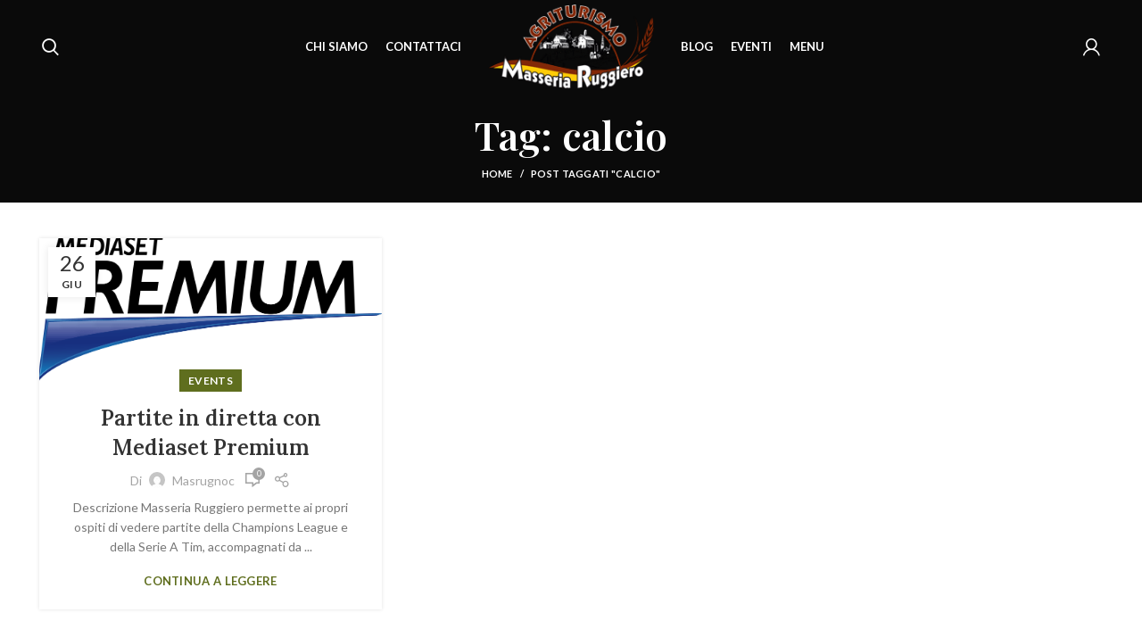

--- FILE ---
content_type: text/html; charset=UTF-8
request_url: https://masseriaruggiero.it/tag/calcio/
body_size: 12988
content:
<!DOCTYPE html>
<html lang="it-IT">
<head>
	<meta charset="UTF-8">
	<link rel="profile" href="http://gmpg.org/xfn/11">
	<link rel="pingback" href="https://masseriaruggiero.it/xmlrpc.php">

			<script>window.MSInputMethodContext && document.documentMode && document.write('<script src="https://masseriaruggiero.it/wp-content/themes/masseriaruggiero/js/libs/ie11CustomProperties.min.js"><\/script>');</script>
		<meta name='robots' content='index, follow, max-image-preview:large, max-snippet:-1, max-video-preview:-1' />

	<!-- This site is optimized with the Yoast SEO plugin v18.4.1 - https://yoast.com/wordpress/plugins/seo/ -->
	<title>calcio Archivi - Masseria Ruggiero</title>
	<link rel="canonical" href="https://masseriaruggiero.it/tag/calcio/" />
	<meta property="og:locale" content="it_IT" />
	<meta property="og:type" content="article" />
	<meta property="og:title" content="calcio Archivi - Masseria Ruggiero" />
	<meta property="og:url" content="https://masseriaruggiero.it/tag/calcio/" />
	<meta property="og:site_name" content="Masseria Ruggiero" />
	<meta name="twitter:card" content="summary" />
	<script type="application/ld+json" class="yoast-schema-graph">{"@context":"https://schema.org","@graph":[{"@type":"WebSite","@id":"https://masseriaruggiero.it/#website","url":"https://masseriaruggiero.it/","name":"Masseria Ruggiero","description":"Agriturismo a Nocera","potentialAction":[{"@type":"SearchAction","target":{"@type":"EntryPoint","urlTemplate":"https://masseriaruggiero.it/?s={search_term_string}"},"query-input":"required name=search_term_string"}],"inLanguage":"it-IT"},{"@type":"CollectionPage","@id":"https://masseriaruggiero.it/tag/calcio/#webpage","url":"https://masseriaruggiero.it/tag/calcio/","name":"calcio Archivi - Masseria Ruggiero","isPartOf":{"@id":"https://masseriaruggiero.it/#website"},"breadcrumb":{"@id":"https://masseriaruggiero.it/tag/calcio/#breadcrumb"},"inLanguage":"it-IT","potentialAction":[{"@type":"ReadAction","target":["https://masseriaruggiero.it/tag/calcio/"]}]},{"@type":"BreadcrumbList","@id":"https://masseriaruggiero.it/tag/calcio/#breadcrumb","itemListElement":[{"@type":"ListItem","position":1,"name":"Home","item":"https://masseriaruggiero.it/"},{"@type":"ListItem","position":2,"name":"calcio"}]}]}</script>
	<!-- / Yoast SEO plugin. -->


<link rel='dns-prefetch' href='//fonts.googleapis.com' />
<link rel='dns-prefetch' href='//s.w.org' />
<link rel="alternate" type="application/rss+xml" title="Masseria Ruggiero &raquo; Feed" href="https://masseriaruggiero.it/feed/" />
<link rel="alternate" type="application/rss+xml" title="Masseria Ruggiero &raquo; Feed dei commenti" href="https://masseriaruggiero.it/comments/feed/" />
<link rel="alternate" type="text/calendar" title="Masseria Ruggiero &raquo; iCal Feed" href="https://masseriaruggiero.it/eventi/?ical=1" />
<link rel="alternate" type="application/rss+xml" title="Masseria Ruggiero &raquo; calcio Feed del tag" href="https://masseriaruggiero.it/tag/calcio/feed/" />
<style id='woocommerce-inline-inline-css' type='text/css'>
.woocommerce form .form-row .required { visibility: visible; }
</style>
<link rel='stylesheet' id='elementor-icons-css'  href='https://masseriaruggiero.it/wp-content/plugins/elementor/assets/lib/eicons/css/elementor-icons.min.css?ver=5.11.0' type='text/css' media='all' />
<link rel='stylesheet' id='elementor-animations-css'  href='https://masseriaruggiero.it/wp-content/plugins/elementor/assets/lib/animations/animations.min.css?ver=3.2.5' type='text/css' media='all' />
<link rel='stylesheet' id='elementor-frontend-legacy-css'  href='https://masseriaruggiero.it/wp-content/plugins/elementor/assets/css/frontend-legacy.min.css?ver=3.2.5' type='text/css' media='all' />
<link rel='stylesheet' id='elementor-frontend-css'  href='https://masseriaruggiero.it/wp-content/plugins/elementor/assets/css/frontend.min.css?ver=3.2.5' type='text/css' media='all' />
<style id='elementor-frontend-inline-css' type='text/css'>
@font-face{font-family:eicons;src:url(https://masseriaruggiero.it/wp-content/plugins/elementor/assets/lib/eicons/fonts/eicons.eot?5.10.0);src:url(https://masseriaruggiero.it/wp-content/plugins/elementor/assets/lib/eicons/fonts/eicons.eot?5.10.0#iefix) format("embedded-opentype"),url(https://masseriaruggiero.it/wp-content/plugins/elementor/assets/lib/eicons/fonts/eicons.woff2?5.10.0) format("woff2"),url(https://masseriaruggiero.it/wp-content/plugins/elementor/assets/lib/eicons/fonts/eicons.woff?5.10.0) format("woff"),url(https://masseriaruggiero.it/wp-content/plugins/elementor/assets/lib/eicons/fonts/eicons.ttf?5.10.0) format("truetype"),url(https://masseriaruggiero.it/wp-content/plugins/elementor/assets/lib/eicons/fonts/eicons.svg?5.10.0#eicon) format("svg");font-weight:400;font-style:normal}
</style>
<link rel='stylesheet' id='elementor-post-1916-css'  href='https://masseriaruggiero.it/wp-content/uploads/elementor/css/post-1916.css?ver=1624545316' type='text/css' media='all' />
<link rel='stylesheet' id='font-awesome-5-all-css'  href='https://masseriaruggiero.it/wp-content/plugins/elementor/assets/lib/font-awesome/css/all.min.css?ver=3.2.5' type='text/css' media='all' />
<link rel='stylesheet' id='font-awesome-4-shim-css'  href='https://masseriaruggiero.it/wp-content/plugins/elementor/assets/lib/font-awesome/css/v4-shims.min.css?ver=3.2.5' type='text/css' media='all' />
<link rel='stylesheet' id='bootstrap-css'  href='https://masseriaruggiero.it/wp-content/themes/masseriaruggiero/css/bootstrap-light.min.css?ver=6.1.2' type='text/css' media='all' />
<link rel='stylesheet' id='woodmart-style-css'  href='https://masseriaruggiero.it/wp-content/themes/masseriaruggiero/css/parts/base.min.css?ver=6.1.2' type='text/css' media='all' />
<link rel='stylesheet' id='wd-widget-wd-recent-posts-css'  href='https://masseriaruggiero.it/wp-content/themes/masseriaruggiero/css/parts/widget-wd-recent-posts.min.css?ver=6.1.2' type='text/css' media='all' />
<link rel='stylesheet' id='wd-widget-nav-css'  href='https://masseriaruggiero.it/wp-content/themes/masseriaruggiero/css/parts/widget-nav.min.css?ver=6.1.2' type='text/css' media='all' />
<link rel='stylesheet' id='wd-widget-wd-layered-nav-product-cat-css'  href='https://masseriaruggiero.it/wp-content/themes/masseriaruggiero/css/parts/woo-widget-wd-layered-nav-product-cat.min.css?ver=6.1.2' type='text/css' media='all' />
<link rel='stylesheet' id='wd-widget-product-list-css'  href='https://masseriaruggiero.it/wp-content/themes/masseriaruggiero/css/parts/woo-widget-product-list.min.css?ver=6.1.2' type='text/css' media='all' />
<link rel='stylesheet' id='wd-widget-slider-price-filter-css'  href='https://masseriaruggiero.it/wp-content/themes/masseriaruggiero/css/parts/woo-widget-slider-price-filter.min.css?ver=6.1.2' type='text/css' media='all' />
<link rel='stylesheet' id='wd-footer-widget-collapse-css'  href='https://masseriaruggiero.it/wp-content/themes/masseriaruggiero/css/parts/footer-widget-collapse.min.css?ver=6.1.2' type='text/css' media='all' />
<link rel='stylesheet' id='wd-footer-base-css'  href='https://masseriaruggiero.it/wp-content/themes/masseriaruggiero/css/parts/footer-base.min.css?ver=6.1.2' type='text/css' media='all' />
<link rel='stylesheet' id='wd-blog-base-css'  href='https://masseriaruggiero.it/wp-content/themes/masseriaruggiero/css/parts/blog-base.min.css?ver=6.1.2' type='text/css' media='all' />
<link rel='stylesheet' id='wd-wpcf7-css'  href='https://masseriaruggiero.it/wp-content/themes/masseriaruggiero/css/parts/int-wpcf7.min.css?ver=6.1.2' type='text/css' media='all' />
<link rel='stylesheet' id='wd-revolution-slider-css'  href='https://masseriaruggiero.it/wp-content/themes/masseriaruggiero/css/parts/int-revolution-slider.min.css?ver=6.1.2' type='text/css' media='all' />
<link rel='stylesheet' id='wd-elementor-base-css'  href='https://masseriaruggiero.it/wp-content/themes/masseriaruggiero/css/parts/int-elementor-base.min.css?ver=6.1.2' type='text/css' media='all' />
<link rel='stylesheet' id='wd-woocommerce-base-css'  href='https://masseriaruggiero.it/wp-content/themes/masseriaruggiero/css/parts/woocommerce-base.min.css?ver=6.1.2' type='text/css' media='all' />
<link rel='stylesheet' id='child-style-css'  href='https://masseriaruggiero.it/wp-content/themes/masseriaruggiero-child/style.css?ver=6.1.2' type='text/css' media='all' />
<link rel='stylesheet' id='wd-header-base-css'  href='https://masseriaruggiero.it/wp-content/themes/masseriaruggiero/css/parts/header-base.min.css?ver=6.1.2' type='text/css' media='all' />
<link rel='stylesheet' id='wd-mod-tools-css'  href='https://masseriaruggiero.it/wp-content/themes/masseriaruggiero/css/parts/mod-tools.min.css?ver=6.1.2' type='text/css' media='all' />
<link rel='stylesheet' id='wd-header-search-css'  href='https://masseriaruggiero.it/wp-content/themes/masseriaruggiero/css/parts/header-el-search.min.css?ver=6.1.2' type='text/css' media='all' />
<link rel='stylesheet' id='wd-header-my-account-css'  href='https://masseriaruggiero.it/wp-content/themes/masseriaruggiero/css/parts/header-el-my-account.min.css?ver=6.1.2' type='text/css' media='all' />
<link rel='stylesheet' id='wd-header-my-account-dropdown-css'  href='https://masseriaruggiero.it/wp-content/themes/masseriaruggiero/css/parts/header-el-my-account-dropdown.min.css?ver=6.1.2' type='text/css' media='all' />
<link rel='stylesheet' id='wd-page-title-css'  href='https://masseriaruggiero.it/wp-content/themes/masseriaruggiero/css/parts/page-title.min.css?ver=6.1.2' type='text/css' media='all' />
<link rel='stylesheet' id='wd-blog-loop-base-old-css'  href='https://masseriaruggiero.it/wp-content/themes/masseriaruggiero/css/parts/blog-loop-base-old.min.css?ver=6.1.2' type='text/css' media='all' />
<link rel='stylesheet' id='wd-blog-loop-design-masonry-css'  href='https://masseriaruggiero.it/wp-content/themes/masseriaruggiero/css/parts/blog-loop-design-masonry.min.css?ver=6.1.2' type='text/css' media='all' />
<link rel='stylesheet' id='wd-social-icons-css'  href='https://masseriaruggiero.it/wp-content/themes/masseriaruggiero/css/parts/el-social-icons.min.css?ver=6.1.2' type='text/css' media='all' />
<link rel='stylesheet' id='wd-scroll-top-css'  href='https://masseriaruggiero.it/wp-content/themes/masseriaruggiero/css/parts/opt-scrolltotop.min.css?ver=6.1.2' type='text/css' media='all' />
<link rel='stylesheet' id='wd-header-search-fullscreen-css'  href='https://masseriaruggiero.it/wp-content/themes/masseriaruggiero/css/parts/header-el-search-fullscreen.min.css?ver=6.1.2' type='text/css' media='all' />
<link rel='stylesheet' id='wd-bottom-toolbar-css'  href='https://masseriaruggiero.it/wp-content/themes/masseriaruggiero/css/parts/opt-bottom-toolbar.min.css?ver=6.1.2' type='text/css' media='all' />
<link rel='stylesheet' id='wd-header-elements-base-css'  href='https://masseriaruggiero.it/wp-content/themes/masseriaruggiero/css/parts/header-el-base.min.css?ver=6.1.2' type='text/css' media='all' />
<link rel='stylesheet' id='xts-style-theme_settings_default-css'  href='https://masseriaruggiero.it/wp-content/uploads/2021/06/xts-theme_settings_default-1624545480.css?ver=6.1.2' type='text/css' media='all' />
<link rel='stylesheet' id='xts-google-fonts-css'  href='https://fonts.googleapis.com/css?family=Lato%3A400%2C700%7CPlayfair+Display%3A600%7CLora%3A600&#038;ver=6.1.2' type='text/css' media='all' />
<link rel='stylesheet' id='google-fonts-1-css'  href='https://fonts.googleapis.com/css?family=Roboto%3A100%2C100italic%2C200%2C200italic%2C300%2C300italic%2C400%2C400italic%2C500%2C500italic%2C600%2C600italic%2C700%2C700italic%2C800%2C800italic%2C900%2C900italic%7CRoboto+Slab%3A100%2C100italic%2C200%2C200italic%2C300%2C300italic%2C400%2C400italic%2C500%2C500italic%2C600%2C600italic%2C700%2C700italic%2C800%2C800italic%2C900%2C900italic&#038;display=auto&#038;ver=5.7.14' type='text/css' media='all' />
<script type='text/javascript' src='https://masseriaruggiero.it/wp-includes/js/jquery/jquery.min.js?ver=3.5.1' id='jquery-core-js'></script>
<script type='text/javascript' src='https://masseriaruggiero.it/wp-includes/js/jquery/jquery-migrate.min.js?ver=3.3.2' id='jquery-migrate-js'></script>
<script type='text/javascript' src='https://masseriaruggiero.it/wp-content/plugins/revslider/public/assets/js/rbtools.min.js?ver=6.5.3' async id='tp-tools-js'></script>
<script type='text/javascript' src='https://masseriaruggiero.it/wp-content/plugins/revslider/public/assets/js/rs6.min.js?ver=6.5.3' async id='revmin-js'></script>
<script type='text/javascript' src='https://masseriaruggiero.it/wp-content/themes/masseriaruggiero/js/libs/device.min.js?ver=6.1.2' id='wd-device-library-js'></script>
<script type='text/javascript' src='https://masseriaruggiero.it/wp-content/plugins/elementor/assets/lib/font-awesome/js/v4-shims.min.js?ver=3.2.5' id='font-awesome-4-shim-js'></script>
<link rel="https://api.w.org/" href="https://masseriaruggiero.it/wp-json/" /><link rel="alternate" type="application/json" href="https://masseriaruggiero.it/wp-json/wp/v2/tags/44" /><link rel="EditURI" type="application/rsd+xml" title="RSD" href="https://masseriaruggiero.it/xmlrpc.php?rsd" />
<link rel="wlwmanifest" type="application/wlwmanifest+xml" href="https://masseriaruggiero.it/wp-includes/wlwmanifest.xml" /> 
<meta name="generator" content="WordPress 5.7.14" />
<meta name="generator" content="WooCommerce 5.4.4" />
<meta name="tec-api-version" content="v1"><meta name="tec-api-origin" content="https://masseriaruggiero.it"><link rel="https://theeventscalendar.com/" href="https://masseriaruggiero.it/wp-json/tribe/events/v1/events/?tags=calcio" /><meta name="theme-color" content="rgb(133,51,27)">					<meta name="viewport" content="width=device-width, initial-scale=1.0, maximum-scale=1.0, user-scalable=no">
							
						<noscript><style>.woocommerce-product-gallery{ opacity: 1 !important; }</style></noscript>
	<meta name="generator" content="Powered by Slider Revolution 6.5.3 - responsive, Mobile-Friendly Slider Plugin for WordPress with comfortable drag and drop interface." />
<link rel="icon" href="https://masseriaruggiero.it/wp-content/uploads/2021/05/logo-150x102.png" sizes="32x32" />
<link rel="icon" href="https://masseriaruggiero.it/wp-content/uploads/2021/05/logo.png" sizes="192x192" />
<link rel="apple-touch-icon" href="https://masseriaruggiero.it/wp-content/uploads/2021/05/logo.png" />
<meta name="msapplication-TileImage" content="https://masseriaruggiero.it/wp-content/uploads/2021/05/logo.png" />
<script type="text/javascript">function setREVStartSize(e){
			//window.requestAnimationFrame(function() {				 
				window.RSIW = window.RSIW===undefined ? window.innerWidth : window.RSIW;	
				window.RSIH = window.RSIH===undefined ? window.innerHeight : window.RSIH;	
				try {								
					var pw = document.getElementById(e.c).parentNode.offsetWidth,
						newh;
					pw = pw===0 || isNaN(pw) ? window.RSIW : pw;
					e.tabw = e.tabw===undefined ? 0 : parseInt(e.tabw);
					e.thumbw = e.thumbw===undefined ? 0 : parseInt(e.thumbw);
					e.tabh = e.tabh===undefined ? 0 : parseInt(e.tabh);
					e.thumbh = e.thumbh===undefined ? 0 : parseInt(e.thumbh);
					e.tabhide = e.tabhide===undefined ? 0 : parseInt(e.tabhide);
					e.thumbhide = e.thumbhide===undefined ? 0 : parseInt(e.thumbhide);
					e.mh = e.mh===undefined || e.mh=="" || e.mh==="auto" ? 0 : parseInt(e.mh,0);		
					if(e.layout==="fullscreen" || e.l==="fullscreen") 						
						newh = Math.max(e.mh,window.RSIH);					
					else{					
						e.gw = Array.isArray(e.gw) ? e.gw : [e.gw];
						for (var i in e.rl) if (e.gw[i]===undefined || e.gw[i]===0) e.gw[i] = e.gw[i-1];					
						e.gh = e.el===undefined || e.el==="" || (Array.isArray(e.el) && e.el.length==0)? e.gh : e.el;
						e.gh = Array.isArray(e.gh) ? e.gh : [e.gh];
						for (var i in e.rl) if (e.gh[i]===undefined || e.gh[i]===0) e.gh[i] = e.gh[i-1];
											
						var nl = new Array(e.rl.length),
							ix = 0,						
							sl;					
						e.tabw = e.tabhide>=pw ? 0 : e.tabw;
						e.thumbw = e.thumbhide>=pw ? 0 : e.thumbw;
						e.tabh = e.tabhide>=pw ? 0 : e.tabh;
						e.thumbh = e.thumbhide>=pw ? 0 : e.thumbh;					
						for (var i in e.rl) nl[i] = e.rl[i]<window.RSIW ? 0 : e.rl[i];
						sl = nl[0];									
						for (var i in nl) if (sl>nl[i] && nl[i]>0) { sl = nl[i]; ix=i;}															
						var m = pw>(e.gw[ix]+e.tabw+e.thumbw) ? 1 : (pw-(e.tabw+e.thumbw)) / (e.gw[ix]);					
						newh =  (e.gh[ix] * m) + (e.tabh + e.thumbh);
					}				
					if(window.rs_init_css===undefined) window.rs_init_css = document.head.appendChild(document.createElement("style"));					
					document.getElementById(e.c).height = newh+"px";
					window.rs_init_css.innerHTML += "#"+e.c+"_wrapper { height: "+newh+"px }";				
				} catch(e){
					console.log("Failure at Presize of Slider:" + e)
				}					   
			//});
		  };</script>
<style>
		
		</style>			<style data-type="wd-style-header_822572">
				
.whb-sticked .whb-general-header .wd-dropdown {
	margin-top: 10px;
}

.whb-sticked .whb-general-header .wd-dropdown:after {
	height: 20px;
}



@media (min-width: 1025px) {
	
		.whb-general-header-inner {
		height: 105px;
		max-height: 105px;
	}

		.whb-sticked .whb-general-header-inner {
		height: 60px;
		max-height: 60px;
	}
		
	
	
			.wd-header-overlap .title-size-small {
		padding-top: 125px;
	}

	.wd-header-overlap .title-size-default {
		padding-top: 165px;
	}

	.wd-header-overlap .title-size-large {
		padding-top: 205px;
	}

		.wd-header-overlap .without-title.title-size-small {
		padding-top: 105px;
	}

	.wd-header-overlap .without-title.title-size-default {
		padding-top: 140px;
	}

	.wd-header-overlap .without-title.title-size-large {
		padding-top: 165px;
	}

		.single-product .whb-overcontent:not(.whb-custom-header) {
		padding-top: 105px;
	}
	}

@media (max-width: 1024px) {
	
		.whb-general-header-inner {
		height: 60px;
		max-height: 60px;
	}
	
	
	
			.wd-header-overlap .page-title {
		padding-top: 75px;
	}

		.wd-header-overlap .without-title.title-shop {
		padding-top: 60px;
	}

		.single-product .whb-overcontent:not(.whb-custom-header) {
		padding-top: 60px;
	}
	}
		
.whb-top-bar {
	background-color: rgba(131, 183, 53, 1);
}

.whb-general-header {
	border-bottom-width: 0px;border-bottom-style: solid;
}

.whb-header-bottom {
	border-bottom-width: 0px;border-bottom-style: solid;
}
			</style>
			</head>

<body class="archive tag tag-calcio tag-44 theme-masseriaruggiero woocommerce-no-js tribe-no-js wrapper-full-width  categories-accordion-on woodmart-archive-blog woodmart-ajax-shop-on offcanvas-sidebar-mobile offcanvas-sidebar-tablet sticky-toolbar-on wd-header-overlap dropdowns-color-light elementor-default elementor-kit-1916">
				
	
	<div class="website-wrapper">
									<header class="whb-header whb-overcontent whb-full-width whb-sticky-shadow whb-scroll-stick whb-sticky-real">
					<div class="whb-main-header">
	
<div class="whb-row whb-general-header whb-sticky-row whb-without-bg whb-without-border whb-color-light whb-flex-equal-sides">
	<div class="container">
		<div class="whb-flex-row whb-general-header-inner">
			<div class="whb-column whb-col-left whb-visible-lg">
	<div class="wd-header-search wd-tools-element wd-display-full-screen" title="Cerca">
	<a href="javascript:void(0);">
		<span class="wd-tools-icon">
					</span>
	</a>
	</div>
<div class="wd-header-nav wd-header-secondary-nav text-right" role="navigation">
	<ul id="menu-main-menu" class="menu wd-nav wd-nav-secondary wd-style-default"><li id="menu-item-1622" class="menu-item menu-item-type-post_type menu-item-object-page menu-item-1622 item-level-0 menu-simple-dropdown wd-event-hover"><a href="https://masseriaruggiero.it/chi-siamo/" class="woodmart-nav-link"><span class="nav-link-text">Chi siamo</span></a></li>
<li id="menu-item-1629" class="menu-item menu-item-type-post_type menu-item-object-page menu-item-1629 item-level-0 menu-simple-dropdown wd-event-hover"><a href="https://masseriaruggiero.it/contattaci/" class="woodmart-nav-link"><span class="nav-link-text">Contattaci</span></a></li>
</ul></div><!--END MAIN-NAV-->
</div>
<div class="whb-column whb-col-center whb-visible-lg">
	<div class="whb-space-element " style="width:10px;"></div><div class="site-logo 
 wd-switch-logo">
	<a href="https://masseriaruggiero.it/" class="wd-logo wd-main-logo" rel="home">
		<img src="https://masseriaruggiero.it/wp-content/uploads/2021/05/logo2.png" alt="Masseria Ruggiero" style="max-width: 200px;" />	</a>
					<a href="https://masseriaruggiero.it/" class="wd-logo wd-sticky-logo" rel="home">
			<img src="https://masseriaruggiero.it/wp-content/uploads/2021/05/logo2.png" alt="Masseria Ruggiero" style="max-width: 250px;" />		</a>
	</div>
<div class="whb-space-element " style="width:10px;"></div></div>
<div class="whb-column whb-col-right whb-visible-lg">
	<div class="wd-header-nav wd-header-secondary-nav text-left" role="navigation">
	<ul id="menu-mobile-navigation" class="menu wd-nav wd-nav-secondary wd-style-default"><li id="menu-item-2033" class="menu-item menu-item-type-post_type menu-item-object-page current_page_parent menu-item-2033 item-level-0 menu-simple-dropdown wd-event-hover"><a href="https://masseriaruggiero.it/blog/" class="woodmart-nav-link"><span class="nav-link-text">Blog</span></a></li>
<li id="menu-item-10115" class="menu-item menu-item-type-post_type menu-item-object-page menu-item-10115 item-level-0 menu-simple-dropdown wd-event-hover"><a href="https://masseriaruggiero.it/eventi/" class="woodmart-nav-link"><span class="nav-link-text">Eventi</span></a></li>
<li id="menu-item-10116" class="menu-item menu-item-type-post_type menu-item-object-page menu-item-10116 item-level-0 menu-simple-dropdown wd-event-hover"><a href="https://masseriaruggiero.it/menu/" class="woodmart-nav-link"><span class="nav-link-text">Menu</span></a></li>
</ul></div><!--END MAIN-NAV-->
<div class="wd-header-my-account wd-tools-element wd-event-hover  wd-account-style-icon login-side-opener">
			<a href="https://masseriaruggiero.it/mio-account/" title="Il mio account">
			<span class="wd-tools-icon">
							</span>
			<span class="wd-tools-text">
				Accedi / Registrati			</span>
		</a>
		
			</div>
</div>
<div class="whb-column whb-mobile-left whb-hidden-lg">
	<div class="wd-header-my-account wd-tools-element wd-event-hover  wd-account-style-text">
			<a href="https://masseriaruggiero.it/mio-account/" title="Il mio account">
			<span class="wd-tools-icon">
							</span>
			<span class="wd-tools-text">
				Accedi / Registrati			</span>
		</a>
		
		
					<div class="wd-dropdown wd-dropdown-register color-scheme-light">
						<div class="login-dropdown-inner">
							<span class="login-title"><span>Accedi</span><a class="create-account-link" href="https://masseriaruggiero.it/mio-account/?action=register">Crea un account</a></span>
										<form method="post" class="login woocommerce-form woocommerce-form-login 
						" action="https://masseriaruggiero.it/mio-account/" >

				
				
				<p class="woocommerce-FormRow woocommerce-FormRow--wide form-row form-row-wide form-row-username">
					<label for="username">Nome utente o indirizzo email&nbsp;<span class="required">*</span></label>
					<input type="text" class="woocommerce-Input woocommerce-Input--text input-text" name="username" id="username" value="" />				</p>
				<p class="woocommerce-FormRow woocommerce-FormRow--wide form-row form-row-wide form-row-password">
					<label for="password">Password&nbsp;<span class="required">*</span></label>
					<input class="woocommerce-Input woocommerce-Input--text input-text" type="password" name="password" id="password" autocomplete="current-password" />
				</p>

				
				<p class="form-row">
					<input type="hidden" id="woocommerce-login-nonce" name="woocommerce-login-nonce" value="9b9037becc" /><input type="hidden" name="_wp_http_referer" value="/tag/calcio/" />										<button type="submit" class="button woocommerce-button woocommerce-form-login__submit" name="login" value="Accedi">Accedi</button>
				</p>

				<div class="login-form-footer">
					<a href="https://masseriaruggiero.it/mio-account/lost-password/" class="woocommerce-LostPassword lost_password">Password dimenticata?</a>
					<label class="woocommerce-form__label woocommerce-form__label-for-checkbox woocommerce-form-login__rememberme">
						<input class="woocommerce-form__input woocommerce-form__input-checkbox" name="rememberme" type="checkbox" value="forever" title="Ricordami" aria-label="Ricordami" /> <span>Ricordami</span>
					</label>
				</div>
				
				
				
			</form>

		
						</div>
					</div>
					</div>
</div>
<div class="whb-column whb-mobile-center whb-hidden-lg">
	<div class="site-logo 
 wd-switch-logo">
	<a href="https://masseriaruggiero.it/" class="wd-logo wd-main-logo" rel="home">
		<img src="https://masseriaruggiero.it/wp-content/uploads/2021/05/logo2.png" alt="Masseria Ruggiero" style="max-width: 120px;" />	</a>
					<a href="https://masseriaruggiero.it/" class="wd-logo wd-sticky-logo" rel="home">
			<img src="https://masseriaruggiero.it/wp-content/uploads/2021/05/logo2.png" alt="Masseria Ruggiero" style="max-width: 120px;" />		</a>
	</div>
</div>
<div class="whb-column whb-mobile-right whb-hidden-lg">
	<div class="wd-tools-element wd-header-mobile-nav wd-style-text">
	<a href="#" rel="nofollow">
		<span class="wd-tools-icon">
					</span>
	
		<span class="wd-tools-text">Menu</span>
	</a>
</div><!--END wd-header-mobile-nav--></div>
		</div>
	</div>
</div>
</div>
				</header>
			
								<div class="main-page-wrapper">
		
						<div class="page-title page-title-default title-size-small title-design-centered color-scheme-light title-blog" style="">
					<div class="container">
													<h1 class="entry-title title">Tag: calcio</h1>
												<div class="breadcrumbs" xmlns:v="https://schema.org/"><a href="https://masseriaruggiero.it/" rel="v:url" property="v:title">Home</a> &raquo; <span class="current">Post Taggati &quot;calcio&quot;</span></div><!-- .breadcrumbs -->					</div>
				</div>
			
		<!-- MAIN CONTENT AREA -->
				<div class="container">
			<div class="row content-layout-wrapper align-items-start">
				

<div class="site-content col-lg-12 col-12 col-md-12" role="main">

	
			
				
					
					
					
				
									<div class="wd-blog-holder blog-pagination-pagination masonry-container wd-spacing-20 row" id="697e90370ba76" data-paged="1" data-source="main_loop">
				
					
											
<article id="post-313" class="blog-design-masonry blog-post-loop blog-style-shadow  col-md-4 col-sm-6 col-12 post-313 post type-post status-publish format-standard has-post-thumbnail hentry category-events tag-calcio tag-dirette tag-mediaset-premium">
	<div class="article-inner">
					<header class="entry-header">
									<figure id="carousel-503" class="entry-thumbnail">
						
							<div class="post-img-wrapp">
								<a href="https://masseriaruggiero.it/2014/06/diretta-partite-mediaset-premium/">
									<img width="1000" height="423" src="https://masseriaruggiero.it/wp-content/uploads/2014/06/Logo-Mediaset-Premium.png" class="attachment-large size-large" alt="Gustatevi una cena al lume di champions!" loading="lazy" srcset="https://masseriaruggiero.it/wp-content/uploads/2014/06/Logo-Mediaset-Premium.png 1000w, https://masseriaruggiero.it/wp-content/uploads/2014/06/Logo-Mediaset-Premium-150x63.png 150w, https://masseriaruggiero.it/wp-content/uploads/2014/06/Logo-Mediaset-Premium-300x127.png 300w, https://masseriaruggiero.it/wp-content/uploads/2014/06/Logo-Mediaset-Premium-768x325.png 768w" sizes="(max-width: 1000px) 100vw, 1000px" />								</a>
							</div>
							<div class="post-image-mask">
								<span></span>
							</div>

						
					</figure>
				
												<div class="post-date wd-post-date wd-style-with-bg" onclick="">
				<span class="post-date-day">
					26				</span>
				<span class="post-date-month">
					Giu				</span>
			</div>
						
			</header><!-- .entry-header -->

		<div class="article-body-container">
			
									<div class="meta-categories-wrapp"><div class="meta-post-categories wd-post-cat wd-style-with-bg"><a href="https://masseriaruggiero.it/category/events/" rel="category tag">Events</a></div></div>
				
									<h3 class="wd-entities-title title post-title">
						<a href="https://masseriaruggiero.it/2014/06/diretta-partite-mediaset-premium/" rel="bookmark">Partite in diretta con Mediaset Premium</a>
					</h3>
				
									<div class="entry-meta wd-entry-meta">
									<ul class="entry-meta-list">
									<li class="modified-date">
								<time class="updated" datetime="2021-05-22T10:53:39+02:00">
			22 Maggio 2021		</time>
							</li>

					
											<li class="meta-author">
												Di		
					<img alt='author-avatar' src='https://secure.gravatar.com/avatar/59fa492a0850921fac9e07b77b657fcc?s=32&#038;d=mm&#038;r=g' srcset='https://secure.gravatar.com/avatar/59fa492a0850921fac9e07b77b657fcc?s=64&#038;d=mm&#038;r=g 2x' class='avatar avatar-32 photo' height='32' width='32' loading='lazy'/>		
		<a href="https://masseriaruggiero.it/author/masrugnoc/" rel="author">
			<span class="vcard author author_name">
				<span class="fn">masrugnoc</span>
			</span>
		</a>
								</li>
					
					
											<li class="meta-reply">
							<a href="https://masseriaruggiero.it/2014/06/diretta-partite-mediaset-premium/#respond"><span class="replies-count">0</span> <span class="replies-count-label">commenti</span></a>						</li>
												</ul>
							</div><!-- .entry-meta -->
											<div class="hovered-social-icons wd-tltp wd-tltp-top">
							<div class="wd-tooltip-label">
								
			<div class="wd-social-icons text-center icons-design-default icons-size-small color-scheme-light social-share social-form-circle">
									<a rel="noopener noreferrer nofollow" href="https://www.facebook.com/sharer/sharer.php?u=https://masseriaruggiero.it/2014/06/diretta-partite-mediaset-premium/" target="_blank" class=" wd-social-icon social-facebook">
						<span class="wd-icon"></span>
											</a>
				
									<a rel="noopener noreferrer nofollow" href="https://twitter.com/share?url=https://masseriaruggiero.it/2014/06/diretta-partite-mediaset-premium/" target="_blank" class=" wd-social-icon social-twitter">
						<span class="wd-icon"></span>
											</a>
				
				
				
				
									<a rel="noopener noreferrer nofollow" href="https://pinterest.com/pin/create/button/?url=https://masseriaruggiero.it/2014/06/diretta-partite-mediaset-premium/&media=https://masseriaruggiero.it/wp-content/uploads/2014/06/Logo-Mediaset-Premium.png&description=Partite+in+diretta+con+Mediaset+Premium" target="_blank" class=" wd-social-icon social-pinterest">
						<span class="wd-icon"></span>
											</a>
				
				
									<a rel="noopener noreferrer nofollow" href="https://www.linkedin.com/shareArticle?mini=true&url=https://masseriaruggiero.it/2014/06/diretta-partite-mediaset-premium/" target="_blank" class=" wd-social-icon social-linkedin">
						<span class="wd-icon"></span>
											</a>
				
				
				
				
				
				
				
				
				
				
								
								
				
									<a rel="noopener noreferrer nofollow" href="https://telegram.me/share/url?url=https://masseriaruggiero.it/2014/06/diretta-partite-mediaset-premium/" target="_blank" class=" wd-social-icon social-tg">
						<span class="wd-icon"></span>
											</a>
								
				
			</div>

									</div>
						</div>
												
							<div class="entry-content wd-entry-content">
					Descrizione
Masseria Ruggiero permette ai propri ospiti di vedere partite della Champions League e della Serie A Tim, accompagnati da ...<p class="read-more-section"><a class="btn-read-more more-link" href="https://masseriaruggiero.it/2014/06/diretta-partite-mediaset-premium/">Continua a leggere</a></p>									</div><!-- .entry-content -->
			
			
					</div>
	</div>
</article><!-- #post -->


					
					
									</div>

									

			
		
</div><!-- .site-content -->


			</div><!-- .main-page-wrapper --> 
			</div> <!-- end row -->
	</div> <!-- end container -->

	
			<footer class="footer-container color-scheme-light">
				<div class="container main-footer">
		<aside class="footer-sidebar widget-area row" role="complementary">
									<div class="footer-column footer-column-1 col-12 col-sm-4 col-lg-6">
							<div id="text-9" class="wd-widget widget footer-widget  footer-widget-collapse widget_text">			<div class="textwidget"><div class="footer-logo" style="max-width: 80%; margin-bottom: 10px;"><img src="https://masseriaruggiero.it/wp-content/uploads/2021/05/logo2.png"  style="margin-bottom: 10px;" /></div><p>Masseria Ruggiero è una masseria sita a Via Giuseppe Vicidomini, 15, 84014 Nocera Inferiore SA, Italia.</p><div style="line-height: 2;"><i class="fa fa-mobile" style="width: 15px; text-align: center; margin-right: 4px;"></i> Telefono: 0819764158<br><i class="fa fa-envelope-o" style="width: 15px; text-align: center; margin-right: 4px;"></i> Email: info@masseriaruggiero.it</div></div>
		</div>						</div>
																	<div class="footer-column footer-column-2 col-12 col-sm-4 col-lg-3">
							<div id="woodmart-recent-posts-10" class="wd-widget widget footer-widget  footer-widget-collapse woodmart-recent-posts"><h5 class="widget-title">Articoli</h5>							<ul class="woodmart-recent-posts-list">
											<li>
																								<a class="recent-posts-thumbnail" href="https://masseriaruggiero.it/2014/06/prenotazioni-per-battesimi-comunioni-e-compleanni/"  rel="bookmark">
										<img src="https://masseriaruggiero.it/wp-content/uploads/elementor/thumbs/Discover3_New-mzmgmz260ay1o598htgstn2lk6g8mqketu0xcu6qs8.jpg" title="discover3_new" alt="discover3_new" />									</a>
																					
							<div class="recent-posts-info">
								<h5 class="wd-entities-title"><a href="https://masseriaruggiero.it/2014/06/prenotazioni-per-battesimi-comunioni-e-compleanni/" title="Permalink a Prenotazioni per battesimi, comunioni e compleanni" rel="bookmark">Prenotazioni per battesimi, comunioni e compleanni</a></h5>

																										<time class="recent-posts-time" datetime="2014-06-26T10:12:19+02:00">26 Giugno 2014</time>
								
								<a class="recent-posts-comment" href="https://masseriaruggiero.it/2014/06/prenotazioni-per-battesimi-comunioni-e-compleanni/#respond">Nessun commento</a>							</div>
						</li>

											<li>
																								<a class="recent-posts-thumbnail" href="https://masseriaruggiero.it/2014/06/diretta-partite-mediaset-premium/"  rel="bookmark">
										<img src="https://masseriaruggiero.it/wp-content/uploads/elementor/thumbs/Logo-Mediaset-Premium-n0z8emafw5g3ckmi8o5j4etntg0gqmjcemqe8zkxso.png" title="logo-mediaset-premium" alt="Gustatevi una cena al lume di champions!" />									</a>
																					
							<div class="recent-posts-info">
								<h5 class="wd-entities-title"><a href="https://masseriaruggiero.it/2014/06/diretta-partite-mediaset-premium/" title="Permalink a Partite in diretta con Mediaset Premium" rel="bookmark">Partite in diretta con Mediaset Premium</a></h5>

																										<time class="recent-posts-time" datetime="2014-06-26T10:12:10+02:00">26 Giugno 2014</time>
								
								<a class="recent-posts-comment" href="https://masseriaruggiero.it/2014/06/diretta-partite-mediaset-premium/#respond">Nessun commento</a>							</div>
						</li>

					 

				</ul>
			
			</div>						</div>
																	<div class="footer-column footer-column-3 col-12 col-sm-4 col-lg-3">
							<div id="text-13" class="wd-widget widget footer-widget  footer-widget-collapse widget_text"><h5 class="widget-title">Link Utili</h5>			<div class="textwidget"><ul class="menu">
     <li><a href="https://masseriaruggiero.it/menu/">Menu</a></li>
     <li><a href="https://masseriaruggiero.it/contattaci/">Contattaci</a></li>
     <li><a href="https://masseriaruggiero.it/chi-siamo/">Chi Siamo</a></li>
</ul>
		    	</div>
		</div>						</div>
													</aside><!-- .footer-sidebar -->
	</div>
	
							<div class="copyrights-wrapper copyrights-two-columns">
					<div class="container">
						<div class="min-footer">
							<div class="col-left set-cont-mb-s reset-last-child">
																	<small><strong>Masseria Ruggiero</strong> <i class="fa fa-copyright"></i>  2021 MADE WITH  <span style="color: red;font-size: 12px">LOVE</span></small>															</div>
															<div class="col-right set-cont-mb-s reset-last-child">
									<img src="https://masseriaruggiero.it/wp-content/themes/masseriaruggiero/images/payments.png" alt="payments">								</div>
													</div>
					</div>
				</div>
					</footer>
	</div> <!-- end wrapper -->
<div class="wd-close-side"></div>
			<a href="#" class="scrollToTop"></a>
		<div class="mobile-nav wd-side-hidden wd-right color-scheme-light">			<div class="wd-search-form">
								<form role="search" method="get" class="searchform  woodmart-ajax-search" action="https://masseriaruggiero.it/"  data-thumbnail="1" data-price="1" data-post_type="product" data-count="20" data-sku="0" data-symbols_count="3">
					<input type="text" class="s" placeholder="Cerca prodotti" value="" name="s" aria-label="Cerca" title="Cerca prodotti" />
					<input type="hidden" name="post_type" value="product">
										<button type="submit" class="searchsubmit">
						<span>
							Cerca						</span>
											</button>
				</form>
													<div class="search-results-wrapper">
						<div class="wd-dropdown-results wd-scroll wd-dropdown color-scheme-light">
							<div class="wd-scroll-content"></div>
						</div>

											</div>
							</div>
						<ul class="wd-nav wd-nav-mob-tab wd-style-underline">
					<li class="mobile-tab-title mobile-pages-title  wd-active" data-menu="pages"><a href="#" rel="nofollow noopener"><span class="nav-link-text">Menu</span></a></li>
					<li class="mobile-tab-title mobile-categories-title " data-menu="categories"><a href="#" rel="nofollow noopener"><span class="nav-link-text">Categorie</span></a></li>
				</ul>
			<ul id="menu-main-menu-1" class="mobile-categories-menu wd-nav wd-nav-mobile"><li class="menu-item menu-item-type-post_type menu-item-object-page menu-item-1622 item-level-0"><a href="https://masseriaruggiero.it/chi-siamo/" class="woodmart-nav-link"><span class="nav-link-text">Chi siamo</span></a></li>
<li class="menu-item menu-item-type-post_type menu-item-object-page menu-item-1629 item-level-0"><a href="https://masseriaruggiero.it/contattaci/" class="woodmart-nav-link"><span class="nav-link-text">Contattaci</span></a></li>
</ul><ul id="menu-mobile-navigation-1" class="mobile-pages-menu wd-nav wd-nav-mobile wd-active"><li class="menu-item menu-item-type-post_type menu-item-object-page current_page_parent menu-item-2033 item-level-0"><a href="https://masseriaruggiero.it/blog/" class="woodmart-nav-link"><span class="nav-link-text">Blog</span></a></li>
<li class="menu-item menu-item-type-post_type menu-item-object-page menu-item-10115 item-level-0"><a href="https://masseriaruggiero.it/eventi/" class="woodmart-nav-link"><span class="nav-link-text">Eventi</span></a></li>
<li class="menu-item menu-item-type-post_type menu-item-object-page menu-item-10116 item-level-0"><a href="https://masseriaruggiero.it/menu/" class="woodmart-nav-link"><span class="nav-link-text">Menu</span></a></li>
<li class="menu-item  menu-item-account wd-with-icon"><a href="https://masseriaruggiero.it/mio-account/">Accedi / Registrati</a></li></ul>
		</div><!--END MOBILE-NAV-->			<div class="wd-search-full-screen wd-fill color-scheme-light">
									<span class="wd-close-search wd-action-btn wd-style-icon wd-cross-icon"><a></a></span>
								<form role="search" method="get" class="searchform  woodmart-ajax-search" action="https://masseriaruggiero.it/"  data-thumbnail="1" data-price="1" data-post_type="product" data-count="20" data-sku="0" data-symbols_count="3">
					<input type="text" class="s" placeholder="Cerca prodotti" value="" name="s" aria-label="Cerca" title="Cerca prodotti" />
					<input type="hidden" name="post_type" value="product">
										<button type="submit" class="searchsubmit">
						<span>
							Cerca						</span>
											</button>
				</form>
									<div class="search-info-text"><span>Inizia a digitare per vedere i prodotti che stai cercando.</span></div>
													<div class="search-results-wrapper">
						<div class="wd-dropdown-results wd-scroll color-scheme-light">
							<div class="wd-scroll-content"></div>
						</div>

													<div class="wd-search-loader wd-fill"></div>
											</div>
							</div>
		
		<script type="text/javascript">
			window.RS_MODULES = window.RS_MODULES || {};
			window.RS_MODULES.modules = window.RS_MODULES.modules || {};
			window.RS_MODULES.waiting = window.RS_MODULES.waiting || [];
			window.RS_MODULES.defered = false;
			window.RS_MODULES.moduleWaiting = window.RS_MODULES.moduleWaiting || {};
			window.RS_MODULES.type = 'compiled';
		</script>
				<script>
		( function ( body ) {
			'use strict';
			body.className = body.className.replace( /\btribe-no-js\b/, 'tribe-js' );
		} )( document.body );
		</script>
				<div class="wd-toolbar wd-toolbar-label-show">
					<div class="wd-header-my-account wd-tools-element wd-style-icon ">
			<a href="https://masseriaruggiero.it/mio-account/">
				<span class="wd-tools-icon"></span>
				<span class="wd-toolbar-label">
					Il mio account				</span>
			</a>
		</div>
							<div class="wd-toolbar-link wd-tools-element wd-toolbar-item wd-tools-custom-icon">
				<a href="https://masseriaruggiero.it/menu">
					<span class="wd-toolbar-icon wd-tools-icon wd-icon wd-custom-icon">
													<img src="https://masseriaruggiero.it/wp-content/uploads/2021/03/w-about-us2-design.svg" class="attachment-thumbnail size-thumbnail" alt="" loading="lazy" height="50" width="50" />											</span>

					<span class="wd-toolbar-label">
						MENU					</span>
				</a>
			</div>
						</div>
		<script> /* <![CDATA[ */var tribe_l10n_datatables = {"aria":{"sort_ascending":": attiva per ordinare la colonna in ordine crescente","sort_descending":": attiva per ordinare la colonna in ordine decrescente"},"length_menu":"Mostra voci di _MENU_","empty_table":"Nessun dato disponibile nella tabella","info":"Visualizzazione da _START_ a _END_ di _TOTAL_ voci","info_empty":"Visualizzazione da 0 a 0 di 0 voci","info_filtered":"(filtrato da _MAX_ total voci)","zero_records":"Nessun record corrispondente trovato","search":"Ricerca:","all_selected_text":"Tutti gli elementi di questa pagina sono stati selezionati. ","select_all_link":"Seleziona tutte le pagine","clear_selection":"Cancella selezione.","pagination":{"all":"Tutte","next":"Successiva","previous":"Precedente"},"select":{"rows":{"0":"","_":": %d righe selezionate","1":": 1 riga selezionata"}},"datepicker":{"dayNames":["domenica","luned\u00ec","marted\u00ec","mercoled\u00ec","gioved\u00ec","venerd\u00ec","sabato"],"dayNamesShort":["Dom","Lun","Mar","Mer","Gio","Ven","Sab"],"dayNamesMin":["D","L","M","M","G","V","S"],"monthNames":["Gennaio","Febbraio","Marzo","Aprile","Maggio","Giugno","Luglio","Agosto","Settembre","Ottobre","Novembre","Dicembre"],"monthNamesShort":["Gennaio","Febbraio","Marzo","Aprile","Maggio","Giugno","Luglio","Agosto","Settembre","Ottobre","Novembre","Dicembre"],"monthNamesMin":["Gen","Feb","Mar","Apr","Mag","Giu","Lug","Ago","Set","Ott","Nov","Dic"],"nextText":"Successivo","prevText":"Precedente","currentText":"Oggi","closeText":"Fatto","today":"Oggi","clear":"Svuota"}};/* ]]> */ </script>			<link rel="preload" as="font" id="rs-icon-set-revicon-woff" href="https://masseriaruggiero.it/wp-content/plugins/revslider/public/assets/fonts/revicons/revicons.woff?5510888" type="font/woff" crossorigin="anonymous" media="all" />
	<script type="text/javascript">
		(function () {
			var c = document.body.className;
			c = c.replace(/woocommerce-no-js/, 'woocommerce-js');
			document.body.className = c;
		})();
	</script>
	<link rel='stylesheet' id='rs-plugin-settings-css'  href='https://masseriaruggiero.it/wp-content/plugins/revslider/public/assets/css/rs6.css?ver=6.5.3' type='text/css' media='all' />
<style id='rs-plugin-settings-inline-css' type='text/css'>
.tp-caption a{color:#ff7302;text-shadow:none;-webkit-transition:all 0.2s ease-out;-moz-transition:all 0.2s ease-out;-o-transition:all 0.2s ease-out;-ms-transition:all 0.2s ease-out}.tp-caption a:hover{color:#ffa902}.tp-caption a{color:#ff7302;text-shadow:none;-webkit-transition:all 0.2s ease-out;-moz-transition:all 0.2s ease-out;-o-transition:all 0.2s ease-out;-ms-transition:all 0.2s ease-out}.tp-caption a:hover{color:#ffa902}.tp-caption a{color:#ff7302;text-shadow:none;-webkit-transition:all 0.2s ease-out;-moz-transition:all 0.2s ease-out;-o-transition:all 0.2s ease-out;-ms-transition:all 0.2s ease-out}.tp-caption a:hover{color:#ffa902}.tp-caption a{color:#ff7302;text-shadow:none;-webkit-transition:all 0.2s ease-out;-moz-transition:all 0.2s ease-out;-o-transition:all 0.2s ease-out;-ms-transition:all 0.2s ease-out}.tp-caption a:hover{color:#ffa902}.tp-caption a{color:#ff7302;text-shadow:none;-webkit-transition:all 0.2s ease-out;-moz-transition:all 0.2s ease-out;-o-transition:all 0.2s ease-out;-ms-transition:all 0.2s ease-out}.tp-caption a:hover{color:#ffa902}
</style>
<script type='text/javascript' src='https://masseriaruggiero.it/wp-includes/js/dist/vendor/wp-polyfill.min.js?ver=7.4.4' id='wp-polyfill-js'></script>
<script type='text/javascript' id='wp-polyfill-js-after'>
( 'fetch' in window ) || document.write( '<script src="https://masseriaruggiero.it/wp-includes/js/dist/vendor/wp-polyfill-fetch.min.js?ver=3.0.0"></scr' + 'ipt>' );( document.contains ) || document.write( '<script src="https://masseriaruggiero.it/wp-includes/js/dist/vendor/wp-polyfill-node-contains.min.js?ver=3.42.0"></scr' + 'ipt>' );( window.DOMRect ) || document.write( '<script src="https://masseriaruggiero.it/wp-includes/js/dist/vendor/wp-polyfill-dom-rect.min.js?ver=3.42.0"></scr' + 'ipt>' );( window.URL && window.URL.prototype && window.URLSearchParams ) || document.write( '<script src="https://masseriaruggiero.it/wp-includes/js/dist/vendor/wp-polyfill-url.min.js?ver=3.6.4"></scr' + 'ipt>' );( window.FormData && window.FormData.prototype.keys ) || document.write( '<script src="https://masseriaruggiero.it/wp-includes/js/dist/vendor/wp-polyfill-formdata.min.js?ver=3.0.12"></scr' + 'ipt>' );( Element.prototype.matches && Element.prototype.closest ) || document.write( '<script src="https://masseriaruggiero.it/wp-includes/js/dist/vendor/wp-polyfill-element-closest.min.js?ver=2.0.2"></scr' + 'ipt>' );( 'objectFit' in document.documentElement.style ) || document.write( '<script src="https://masseriaruggiero.it/wp-includes/js/dist/vendor/wp-polyfill-object-fit.min.js?ver=2.3.4"></scr' + 'ipt>' );
</script>
<script type='text/javascript' id='contact-form-7-js-extra'>
/* <![CDATA[ */
var wpcf7 = {"api":{"root":"https:\/\/masseriaruggiero.it\/wp-json\/","namespace":"contact-form-7\/v1"}};
/* ]]> */
</script>
<script type='text/javascript' src='https://masseriaruggiero.it/wp-content/plugins/contact-form-7/includes/js/index.js?ver=5.5.6.1' id='contact-form-7-js'></script>
<script type='text/javascript' src='https://masseriaruggiero.it/wp-content/plugins/woocommerce/assets/js/jquery-blockui/jquery.blockUI.min.js?ver=2.70' id='jquery-blockui-js'></script>
<script type='text/javascript' id='wc-add-to-cart-js-extra'>
/* <![CDATA[ */
var wc_add_to_cart_params = {"ajax_url":"\/wp-admin\/admin-ajax.php","wc_ajax_url":"\/?wc-ajax=%%endpoint%%","i18n_view_cart":"Visualizza carrello","cart_url":"https:\/\/masseriaruggiero.it\/carrello\/","is_cart":"","cart_redirect_after_add":"no"};
/* ]]> */
</script>
<script type='text/javascript' src='https://masseriaruggiero.it/wp-content/plugins/woocommerce/assets/js/frontend/add-to-cart.min.js?ver=5.4.4' id='wc-add-to-cart-js'></script>
<script type='text/javascript' src='https://masseriaruggiero.it/wp-content/plugins/woocommerce/assets/js/js-cookie/js.cookie.min.js?ver=2.1.4' id='js-cookie-js'></script>
<script type='text/javascript' id='woocommerce-js-extra'>
/* <![CDATA[ */
var woocommerce_params = {"ajax_url":"\/wp-admin\/admin-ajax.php","wc_ajax_url":"\/?wc-ajax=%%endpoint%%"};
/* ]]> */
</script>
<script type='text/javascript' src='https://masseriaruggiero.it/wp-content/plugins/woocommerce/assets/js/frontend/woocommerce.min.js?ver=5.4.4' id='woocommerce-js'></script>
<script type='text/javascript' id='wc-cart-fragments-js-extra'>
/* <![CDATA[ */
var wc_cart_fragments_params = {"ajax_url":"\/wp-admin\/admin-ajax.php","wc_ajax_url":"\/?wc-ajax=%%endpoint%%","cart_hash_key":"wc_cart_hash_bec650dd754263712d79cdc4c97602d5","fragment_name":"wc_fragments_bec650dd754263712d79cdc4c97602d5","request_timeout":"5000"};
/* ]]> */
</script>
<script type='text/javascript' src='https://masseriaruggiero.it/wp-content/plugins/woocommerce/assets/js/frontend/cart-fragments.min.js?ver=5.4.4' id='wc-cart-fragments-js'></script>
<script type='text/javascript' src='https://masseriaruggiero.it/wp-content/plugins/elementor/assets/js/webpack.runtime.min.js?ver=3.2.5' id='elementor-webpack-runtime-js'></script>
<script type='text/javascript' src='https://masseriaruggiero.it/wp-content/plugins/elementor/assets/js/frontend-modules.min.js?ver=3.2.5' id='elementor-frontend-modules-js'></script>
<script type='text/javascript' src='https://masseriaruggiero.it/wp-content/plugins/elementor/assets/lib/waypoints/waypoints.min.js?ver=4.0.2' id='elementor-waypoints-js'></script>
<script type='text/javascript' src='https://masseriaruggiero.it/wp-includes/js/jquery/ui/core.min.js?ver=1.12.1' id='jquery-ui-core-js'></script>
<script type='text/javascript' src='https://masseriaruggiero.it/wp-content/plugins/elementor/assets/lib/swiper/swiper.min.js?ver=5.3.6' id='swiper-js'></script>
<script type='text/javascript' src='https://masseriaruggiero.it/wp-content/plugins/elementor/assets/lib/share-link/share-link.min.js?ver=3.2.5' id='share-link-js'></script>
<script type='text/javascript' src='https://masseriaruggiero.it/wp-content/plugins/elementor/assets/lib/dialog/dialog.min.js?ver=4.8.1' id='elementor-dialog-js'></script>
<script type='text/javascript' id='elementor-frontend-js-before'>
var elementorFrontendConfig = {"environmentMode":{"edit":false,"wpPreview":false,"isScriptDebug":false},"i18n":{"shareOnFacebook":"Condividi su Facebook","shareOnTwitter":"Condividi su Twitter","pinIt":"Pinterest","download":"Download","downloadImage":"Scarica immagine","fullscreen":"Schermo intero","zoom":"Zoom","share":"Condividi","playVideo":"Riproduci video","previous":"Precedente","next":"Successivo","close":"Chiudi"},"is_rtl":false,"breakpoints":{"xs":0,"sm":480,"md":768,"lg":1025,"xl":1440,"xxl":1600},"responsive":{"breakpoints":{"mobile":{"label":"Mobile","value":767,"direction":"max","is_enabled":true},"mobile_extra":{"label":"Mobile Extra","value":880,"direction":"max","is_enabled":false},"tablet":{"label":"Tablet","value":1024,"direction":"max","is_enabled":true},"tablet_extra":{"label":"Tablet Extra","value":1365,"direction":"max","is_enabled":false},"laptop":{"label":"Laptop","value":1620,"direction":"max","is_enabled":false},"widescreen":{"label":"Widescreen","value":2400,"direction":"min","is_enabled":false}}},"version":"3.2.5","is_static":false,"experimentalFeatures":[],"urls":{"assets":"https:\/\/masseriaruggiero.it\/wp-content\/plugins\/elementor\/assets\/"},"settings":{"editorPreferences":[]},"kit":{"active_breakpoints":["viewport_mobile","viewport_tablet"],"global_image_lightbox":"yes","lightbox_enable_counter":"yes","lightbox_enable_fullscreen":"yes","lightbox_enable_zoom":"yes","lightbox_enable_share":"yes","lightbox_title_src":"title","lightbox_description_src":"description"},"post":{"id":0,"title":"calcio Archivi - Masseria Ruggiero","excerpt":""}};
</script>
<script type='text/javascript' src='https://masseriaruggiero.it/wp-content/plugins/elementor/assets/js/frontend.min.js?ver=3.2.5' id='elementor-frontend-js'></script>
<script type='text/javascript' src='https://masseriaruggiero.it/wp-content/plugins/elementor/assets/js/preloaded-modules.min.js?ver=3.2.5' id='preloaded-modules-js'></script>
<script type='text/javascript' id='woodmart-theme-js-extra'>
/* <![CDATA[ */
var woodmart_settings = {"menu_storage_key":"woodmart_cdf183a64d4840cf41f83e929c4cbc2c","ajax_dropdowns_save":"1","photoswipe_close_on_scroll":"1","woocommerce_ajax_add_to_cart":"yes","variation_gallery_storage_method":"new","elementor_no_gap":"enabled","adding_to_cart":"Elaborazione","added_to_cart":"Il prodotto \u00e8 stato aggiunto con successo al tuo carrello.","continue_shopping":"Continua lo shopping","view_cart":"Vedi Carrello","go_to_checkout":"Cassa","loading":"Caricamento...","countdown_days":"giorni","countdown_hours":"ore","countdown_mins":"min","countdown_sec":"sec","cart_url":"https:\/\/masseriaruggiero.it\/carrello\/","ajaxurl":"https:\/\/masseriaruggiero.it\/wp-admin\/admin-ajax.php","add_to_cart_action":"widget","added_popup":"no","categories_toggle":"yes","enable_popup":"no","popup_delay":"2000","popup_event":"time","popup_scroll":"1000","popup_pages":"0","promo_popup_hide_mobile":"yes","product_images_captions":"no","ajax_add_to_cart":"1","all_results":"Guarda tutti i risultati","product_gallery":{"images_slider":true,"thumbs_slider":{"enabled":true,"position":"bottom","items":{"desktop":4,"tablet_landscape":3,"tablet":4,"mobile":3,"vertical_items":3}}},"zoom_enable":"yes","ajax_scroll":"yes","ajax_scroll_class":".main-page-wrapper","ajax_scroll_offset":"100","infinit_scroll_offset":"300","product_slider_auto_height":"no","price_filter_action":"click","product_slider_autoplay":"","close":"Chiudi (Esc)","share_fb":"Condividi su Facebook","pin_it":"Pinterest","tweet":"Tweet","download_image":"Scarica immagine","cookies_version":"1","header_banner_version":"1","promo_version":"1","header_banner_close_btn":"yes","header_banner_enabled":"no","whb_header_clone":"\n    <div class=\"whb-sticky-header whb-clone whb-main-header <%wrapperClasses%>\">\n        <div class=\"<%cloneClass%>\">\n            <div class=\"container\">\n                <div class=\"whb-flex-row whb-general-header-inner\">\n                    <div class=\"whb-column whb-col-left whb-visible-lg\">\n                        <%.site-logo%>\n                    <\/div>\n                    <div class=\"whb-column whb-col-center whb-visible-lg\">\n                        <%.wd-header-main-nav%>\n                    <\/div>\n                    <div class=\"whb-column whb-col-right whb-visible-lg\">\n                        <%.wd-header-my-account%>\n                        <%.wd-header-search:not(.wd-header-search-mobile)%>\n\t\t\t\t\t\t<%.wd-header-wishlist%>\n                        <%.wd-header-compare%>\n                        <%.wd-header-cart%>\n                        <%.wd-header-fs-nav%>\n                    <\/div>\n                    <%.whb-mobile-left%>\n                    <%.whb-mobile-center%>\n                    <%.whb-mobile-right%>\n                <\/div>\n            <\/div>\n        <\/div>\n    <\/div>\n","pjax_timeout":"5000","split_nav_fix":"","shop_filters_close":"no","woo_installed":"1","base_hover_mobile_click":"no","centered_gallery_start":"1","quickview_in_popup_fix":"","one_page_menu_offset":"150","hover_width_small":"1","is_multisite":"","current_blog_id":"1","swatches_scroll_top_desktop":"no","swatches_scroll_top_mobile":"no","lazy_loading_offset":"0","add_to_cart_action_timeout":"no","add_to_cart_action_timeout_number":"3","single_product_variations_price":"no","google_map_style_text":"Stile personalizzato","quick_shop":"yes","sticky_product_details_offset":"150","preloader_delay":"300","comment_images_upload_size_text":"Alcuni file sono troppo grandi. Dovrebbero essere massimo di 1 MB.","comment_images_count_text":"Puoi caricare 3 immagini per la tua recensione.","comment_images_upload_mimes_text":"Sei autorizzato a caricare immagini solo nei formati png, jpeg.","comment_images_added_count_text":"%s immagini aggiunte.","comment_images_upload_size":"1048576","comment_images_count":"3","search_input_padding":"no","comment_images_upload_mimes":{"jpg|jpeg|jpe":"image\/jpeg","png":"image\/png"},"home_url":"https:\/\/masseriaruggiero.it\/","shop_url":"https:\/\/masseriaruggiero.it\/negozio\/","age_verify":"no","age_verify_expires":"30","cart_redirect_after_add":"no","swatches_labels_name":"no","product_categories_placeholder":"Seleziona una categoria","product_categories_no_results":"No matches found","cart_hash_key":"wc_cart_hash_bec650dd754263712d79cdc4c97602d5","fragment_name":"wc_fragments_bec650dd754263712d79cdc4c97602d5","photoswipe_template":"<div class=\"pswp\" aria-hidden=\"true\" role=\"dialog\" tabindex=\"-1\"><div class=\"pswp__bg\"><\/div><div class=\"pswp__scroll-wrap\"><div class=\"pswp__container\"><div class=\"pswp__item\"><\/div><div class=\"pswp__item\"><\/div><div class=\"pswp__item\"><\/div><\/div><div class=\"pswp__ui pswp__ui--hidden\"><div class=\"pswp__top-bar\"><div class=\"pswp__counter\"><\/div><button class=\"pswp__button pswp__button--close\" title=\"Chiudi (Esc)\"><\/button> <button class=\"pswp__button pswp__button--share\" title=\"Condividi\"><\/button> <button class=\"pswp__button pswp__button--fs\" title=\"Attivare o disattivare schermo intero\"><\/button> <button class=\"pswp__button pswp__button--zoom\" title=\"Zoom avanti\/indietro\"><\/button><div class=\"pswp__preloader\"><div class=\"pswp__preloader__icn\"><div class=\"pswp__preloader__cut\"><div class=\"pswp__preloader__donut\"><\/div><\/div><\/div><\/div><\/div><div class=\"pswp__share-modal pswp__share-modal--hidden pswp__single-tap\"><div class=\"pswp__share-tooltip\"><\/div><\/div><button class=\"pswp__button pswp__button--arrow--left\" title=\"Precedente (freccia a sinistra)\"><\/button> <button class=\"pswp__button pswp__button--arrow--right\" title=\"Successivo (freccia destra)>\"><\/button><div class=\"pswp__caption\"><div class=\"pswp__caption__center\"><\/div><\/div><\/div><\/div><\/div>","load_more_button_page_url":"yes","menu_item_hover_to_click_on_responsive":"no","clear_menu_offsets_on_resize":"yes","three_sixty_framerate":"60","site_width":"1222","combined_css":"no","slider_distortion_effect":"sliderWithNoise"};
var woodmart_page_css = {"wd-widget-wd-recent-posts-css":"https:\/\/masseriaruggiero.it\/wp-content\/themes\/masseriaruggiero\/css\/parts\/widget-wd-recent-posts.min.css","wd-widget-nav-css":"https:\/\/masseriaruggiero.it\/wp-content\/themes\/masseriaruggiero\/css\/parts\/widget-nav.min.css","wd-widget-wd-layered-nav-product-cat-css":"https:\/\/masseriaruggiero.it\/wp-content\/themes\/masseriaruggiero\/css\/parts\/woo-widget-wd-layered-nav-product-cat.min.css","wd-widget-product-list-css":"https:\/\/masseriaruggiero.it\/wp-content\/themes\/masseriaruggiero\/css\/parts\/woo-widget-product-list.min.css","wd-widget-slider-price-filter-css":"https:\/\/masseriaruggiero.it\/wp-content\/themes\/masseriaruggiero\/css\/parts\/woo-widget-slider-price-filter.min.css","wd-footer-widget-collapse-css":"https:\/\/masseriaruggiero.it\/wp-content\/themes\/masseriaruggiero\/css\/parts\/footer-widget-collapse.min.css","wd-footer-base-css":"https:\/\/masseriaruggiero.it\/wp-content\/themes\/masseriaruggiero\/css\/parts\/footer-base.min.css","wd-blog-base-css":"https:\/\/masseriaruggiero.it\/wp-content\/themes\/masseriaruggiero\/css\/parts\/blog-base.min.css","wd-wpcf7-css":"https:\/\/masseriaruggiero.it\/wp-content\/themes\/masseriaruggiero\/css\/parts\/int-wpcf7.min.css","wd-revolution-slider-css":"https:\/\/masseriaruggiero.it\/wp-content\/themes\/masseriaruggiero\/css\/parts\/int-revolution-slider.min.css","wd-elementor-base-css":"https:\/\/masseriaruggiero.it\/wp-content\/themes\/masseriaruggiero\/css\/parts\/int-elementor-base.min.css","wd-woocommerce-base-css":"https:\/\/masseriaruggiero.it\/wp-content\/themes\/masseriaruggiero\/css\/parts\/woocommerce-base.min.css","wd-header-base-css":"https:\/\/masseriaruggiero.it\/wp-content\/themes\/masseriaruggiero\/css\/parts\/header-base.min.css","wd-mod-tools-css":"https:\/\/masseriaruggiero.it\/wp-content\/themes\/masseriaruggiero\/css\/parts\/mod-tools.min.css","wd-header-search-css":"https:\/\/masseriaruggiero.it\/wp-content\/themes\/masseriaruggiero\/css\/parts\/header-el-search.min.css","wd-header-my-account-css":"https:\/\/masseriaruggiero.it\/wp-content\/themes\/masseriaruggiero\/css\/parts\/header-el-my-account.min.css","wd-header-my-account-dropdown-css":"https:\/\/masseriaruggiero.it\/wp-content\/themes\/masseriaruggiero\/css\/parts\/header-el-my-account-dropdown.min.css","wd-page-title-css":"https:\/\/masseriaruggiero.it\/wp-content\/themes\/masseriaruggiero\/css\/parts\/page-title.min.css","wd-blog-loop-base-old-css":"https:\/\/masseriaruggiero.it\/wp-content\/themes\/masseriaruggiero\/css\/parts\/blog-loop-base-old.min.css","wd-blog-loop-design-masonry-css":"https:\/\/masseriaruggiero.it\/wp-content\/themes\/masseriaruggiero\/css\/parts\/blog-loop-design-masonry.min.css","wd-social-icons-css":"https:\/\/masseriaruggiero.it\/wp-content\/themes\/masseriaruggiero\/css\/parts\/el-social-icons.min.css","wd-scroll-top-css":"https:\/\/masseriaruggiero.it\/wp-content\/themes\/masseriaruggiero\/css\/parts\/opt-scrolltotop.min.css","wd-header-search-fullscreen-css":"https:\/\/masseriaruggiero.it\/wp-content\/themes\/masseriaruggiero\/css\/parts\/header-el-search-fullscreen.min.css","wd-bottom-toolbar-css":"https:\/\/masseriaruggiero.it\/wp-content\/themes\/masseriaruggiero\/css\/parts\/opt-bottom-toolbar.min.css","wd-header-elements-base-css":"https:\/\/masseriaruggiero.it\/wp-content\/themes\/masseriaruggiero\/css\/parts\/header-el-base.min.css"};
/* ]]> */
</script>
<script type='text/javascript' src='https://masseriaruggiero.it/wp-content/themes/masseriaruggiero/js/scripts/global/helpers.min.js?ver=6.1.2' id='woodmart-theme-js'></script>
<script type='text/javascript' src='https://masseriaruggiero.it/wp-content/themes/masseriaruggiero/js/scripts/wc/woocommerceNotices.min.js?ver=6.1.2' id='wd-woocommerce-notices-js'></script>
<script type='text/javascript' src='https://masseriaruggiero.it/wp-content/themes/masseriaruggiero/js/scripts/wc/woocommerceWrappTable.min.js?ver=6.1.2' id='wd-woocommerce-wrapp-table-js'></script>
<script type='text/javascript' src='https://masseriaruggiero.it/wp-includes/js/wp-embed.min.js?ver=5.7.14' id='wp-embed-js'></script>
<script type='text/javascript' src='https://masseriaruggiero.it/wp-content/themes/masseriaruggiero/js/scripts/header/headerBuilder.min.js?ver=6.1.2' id='wd-header-builder-js'></script>
<script type='text/javascript' src='https://masseriaruggiero.it/wp-content/themes/masseriaruggiero/js/scripts/menu/menuOffsets.min.js?ver=6.1.2' id='wd-menu-offsets-js'></script>
<script type='text/javascript' src='https://masseriaruggiero.it/wp-content/themes/masseriaruggiero/js/scripts/menu/menuSetUp.min.js?ver=6.1.2' id='wd-menu-setup-js'></script>
<script type='text/javascript' src='https://masseriaruggiero.it/wp-content/themes/masseriaruggiero/js/scripts/wc/loginSidebar.min.js?ver=6.1.2' id='wd-login-sidebar-js'></script>
<script type='text/javascript' src='https://masseriaruggiero.it/wp-content/themes/masseriaruggiero/js/scripts/wc/loginDropdown.min.js?ver=6.1.2' id='wd-login-dropdown-js'></script>
<script type='text/javascript' src='https://masseriaruggiero.it/wp-includes/js/imagesloaded.min.js?ver=4.1.4' id='imagesloaded-js'></script>
<script type='text/javascript' src='https://masseriaruggiero.it/wp-content/themes/masseriaruggiero/js/libs/isotope-bundle.min.js?ver=6.1.2' id='wd-isotope-bundle-library-js'></script>
<script type='text/javascript' src='https://masseriaruggiero.it/wp-content/themes/masseriaruggiero/js/scripts/global/masonryLayout.min.js?ver=6.1.2' id='wd-masonry-layout-js'></script>
<script type='text/javascript' src='https://masseriaruggiero.it/wp-content/themes/masseriaruggiero/js/scripts/global/footer.min.js?ver=6.1.2' id='wd-footer-js'></script>
<script type='text/javascript' src='https://masseriaruggiero.it/wp-content/themes/masseriaruggiero/js/scripts/global/scrollTop.min.js?ver=6.1.2' id='wd-scroll-top-js'></script>
<script type='text/javascript' src='https://masseriaruggiero.it/wp-content/themes/masseriaruggiero/js/scripts/menu/mobileNavigation.min.js?ver=6.1.2' id='wd-mobile-navigation-js'></script>
<script type='text/javascript' src='https://masseriaruggiero.it/wp-content/themes/masseriaruggiero/js/libs/autocomplete.min.js?ver=6.1.2' id='wd-autocomplete-library-js'></script>
<script type='text/javascript' src='https://masseriaruggiero.it/wp-content/themes/masseriaruggiero/js/scripts/global/ajaxSearch.min.js?ver=6.1.2' id='wd-ajax-search-js'></script>
<script type='text/javascript' src='https://masseriaruggiero.it/wp-content/themes/masseriaruggiero/js/scripts/global/searchFullScreen.min.js?ver=6.1.2' id='wd-search-full-screen-js'></script>
</body>
</html>


--- FILE ---
content_type: text/css
request_url: https://masseriaruggiero.it/wp-content/themes/masseriaruggiero-child/style.css?ver=6.1.2
body_size: -30
content:
/*
 Theme Name:   Masseria Ruggiero Child
 Description:  Un tema per un amico.
 Author:       Agostino Costantino
 Author URI:   https://auxtintech.it/
 Template:     masseriaruggiero
 Version:      1.0.0
 Text Domain:  masseriaruggiero
*/
